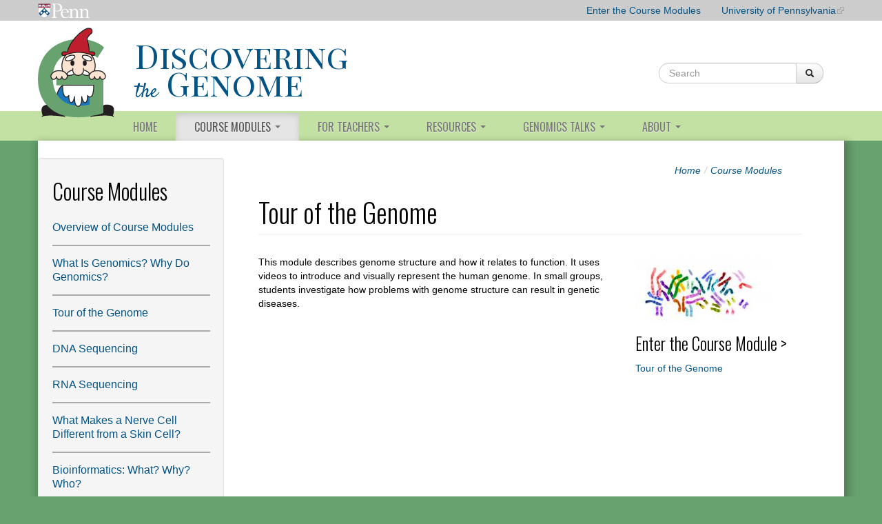

--- FILE ---
content_type: text/html; charset=utf-8
request_url: https://discoveringthegenome.org/coursemodule/tour-genome
body_size: 7568
content:
<!DOCTYPE html>
<html lang="en" dir="ltr"
  xmlns:content="http://purl.org/rss/1.0/modules/content/"
  xmlns:dc="http://purl.org/dc/terms/"
  xmlns:foaf="http://xmlns.com/foaf/0.1/"
  xmlns:og="http://ogp.me/ns#"
  xmlns:rdfs="http://www.w3.org/2000/01/rdf-schema#"
  xmlns:sioc="http://rdfs.org/sioc/ns#"
  xmlns:sioct="http://rdfs.org/sioc/types#"
  xmlns:skos="http://www.w3.org/2004/02/skos/core#"
  xmlns:xsd="http://www.w3.org/2001/XMLSchema#">
<head profile="http://www.w3.org/1999/xhtml/vocab">
  <meta charset="utf-8">
  <meta name="viewport" content="width=device-width, initial-scale=1.0">
  <meta http-equiv="Content-Type" content="text/html; charset=utf-8" />
<link rel="shortcut icon" href="https://discoveringthegenome.org/sites/default/files/G.Nome_rgb.ico" type="image/vnd.microsoft.icon" />
<meta name="description" content="This module describes genome structure and how it relates to function. It uses videos to introduce and visually represent the human genome. In small groups, students investigate how problems with genome structure can result in genetic diseases." />
<meta name="generator" content="Drupal 7 (http://drupal.org)" />
<link rel="canonical" href="https://discoveringthegenome.org/coursemodule/tour-genome" />
<link rel="shortlink" href="https://discoveringthegenome.org/node/120" />
<meta name="dcterms.title" content="Tour of the Genome" />
<meta name="dcterms.creator" content="University of Pennsylvania, Discovering the Genome" />
<meta name="dcterms.description" content="This module describes genome structure and how it relates to function. It uses videos to introduce and visually represent the human genome. In small groups, students investigate how problems with genome structure can result in genetic diseases." />
<meta name="dcterms.date" content="2016-02-03T15:06-05:00" />
<meta name="dcterms.type" content="Text" />
<meta name="dcterms.format" content="text/html" />
<meta name="dcterms.identifier" content="https://discoveringthegenome.org/coursemodule/tour-genome" />
  <title>Tour of the Genome | Discovering the Genome</title>
  <link href='//fonts.googleapis.com/css?family=Oswald:300,400|Satisfy|Playfair+Display+SC:400,700' rel='stylesheet' type='text/css'>

<!-- MailChimp -->
  <link href="//cdn-images.mailchimp.com/embedcode/classic-081711.css" rel="stylesheet" type="text/css">
  <style type="text/css">
	#mc_embed_signup{background:#fff; clear:left; font:14px Helvetica,Arial,sans-serif; }
	/* Add your own MailChimp form style overrides in your site stylesheet or in this style block.
	   We recommend moving this block and the preceding CSS link to the HEAD of your HTML file. */
  </style>

  <style>
@import url("https://discoveringthegenome.org/modules/system/system.base.css?snctd2");
</style>
<style>
@import url("https://discoveringthegenome.org/sites/all/modules/jquery_update/replace/ui/themes/base/jquery.ui.core.css?snctd2");
@import url("https://discoveringthegenome.org/sites/all/modules/jquery_update/replace/ui/themes/base/jquery.ui.theme.css?snctd2");
@import url("https://discoveringthegenome.org/sites/all/modules/jquery_update/replace/ui/themes/base/jquery.ui.accordion.css?snctd2");
</style>
<style>
@import url("https://discoveringthegenome.org/sites/all/modules/date/date_api/date.css?snctd2");
@import url("https://discoveringthegenome.org/modules/field/theme/field.css?snctd2");
@import url("https://discoveringthegenome.org/sites/all/modules/extlink/extlink.css?snctd2");
@import url("https://discoveringthegenome.org/sites/all/modules/views/css/views.css?snctd2");
</style>
<style>
@import url("https://discoveringthegenome.org/sites/all/modules/ctools/css/ctools.css?snctd2");
@import url("https://discoveringthegenome.org/sites/all/modules/panels/css/panels.css?snctd2");
@import url("https://discoveringthegenome.org/sites/all/modules/panels/plugins/layouts/flexible/flexible.css?snctd2");
@import url("https://discoveringthegenome.org/sites/default/files/ctools/css/e11d6d6a1b9755d43227a32fb535e538.css?snctd2");
@import url("https://discoveringthegenome.org/sites/all/modules/node_embed/plugins/node_embed/node_embed.css?snctd2");
</style>
<link type="text/css" rel="stylesheet" href="//netdna.bootstrapcdn.com/twitter-bootstrap/2.3.2/css/bootstrap-combined.min.css" media="all" />
<style>
@import url("https://discoveringthegenome.org/sites/default/themes/bootstrap/css/bootstrap.css?snctd2");
@import url("https://discoveringthegenome.org/sites/default/themes/genomics_bootstrap/css/style.css?snctd2");
@import url("https://discoveringthegenome.org/sites/default/themes/genomics_bootstrap/css/mobile.css?snctd2");
</style>
<style media="print">
@import url("https://discoveringthegenome.org/sites/default/themes/genomics_bootstrap/css/print.css?snctd2");
</style>
  <!-- HTML5 element support for IE6-8 -->
  <!--[if lt IE 9]>
    <script src="//html5shiv.googlecode.com/svn/trunk/html5.js"></script>
  <![endif]-->
  <script src="https://discoveringthegenome.org/sites/all/modules/jquery_update/replace/jquery/1.7/jquery.js?v=1.7.2"></script>
<script src="https://discoveringthegenome.org/misc/jquery-extend-3.4.0.js?v=1.7.2"></script>
<script src="https://discoveringthegenome.org/misc/jquery-html-prefilter-3.5.0-backport.js?v=1.7.2"></script>
<script src="https://discoveringthegenome.org/misc/jquery.once.js?v=1.2"></script>
<script src="https://discoveringthegenome.org/misc/drupal.js?snctd2"></script>
<script src="https://discoveringthegenome.org/sites/all/modules/jquery_update/replace/ui/ui/jquery.ui.core.js?v=1.10.2"></script>
<script src="https://discoveringthegenome.org/sites/all/modules/jquery_update/replace/ui/ui/jquery.ui.widget.js?v=1.10.2"></script>
<script src="https://discoveringthegenome.org/sites/all/modules/jquery_update/replace/ui/ui/jquery.ui.accordion.js?v=1.10.2"></script>
<script src="https://discoveringthegenome.org/misc/form-single-submit.js?v=7.102"></script>
<script src="//netdna.bootstrapcdn.com/twitter-bootstrap/2.3.2/js/bootstrap.min.js?snctd2"></script>
<script src="https://discoveringthegenome.org/sites/all/modules/extlink/extlink.js?snctd2"></script>
<script>jQuery(document).ready(function(){jQuery(".accordion").accordion({ header: "h4", collapsible: true, active: false });});</script>
<script>var switchTo5x = true;</script>
<script src="https://ws.sharethis.com/button/buttons.js"></script>
<script>if (stLight !== undefined) { stLight.options({"publisher":"dr-cf03fe3-12b4-18cf-530-587c9f90d4b8","version":"5x","doNotCopy":true,"hashAddressBar":false,"doNotHash":true}); }</script>
<script src="https://discoveringthegenome.org/sites/default/themes/bootstrap/js/bootstrap.min.js?snctd2"></script>
<script src="https://discoveringthegenome.org/sites/default/themes/genomics_bootstrap/js/script.js?snctd2"></script>
<script>jQuery.extend(Drupal.settings, {"basePath":"\/","pathPrefix":"","setHasJsCookie":0,"ajaxPageState":{"theme":"genomics_bootstrap","theme_token":"StPFAQ4aSxCKU9FJm2GPqOCRV3QbbFLCt4-h-rF6iCI","js":{"sites\/all\/modules\/jquery_update\/replace\/jquery\/1.7\/jquery.js":1,"misc\/jquery-extend-3.4.0.js":1,"misc\/jquery-html-prefilter-3.5.0-backport.js":1,"misc\/jquery.once.js":1,"misc\/drupal.js":1,"sites\/all\/modules\/jquery_update\/replace\/ui\/ui\/jquery.ui.core.js":1,"sites\/all\/modules\/jquery_update\/replace\/ui\/ui\/jquery.ui.widget.js":1,"sites\/all\/modules\/jquery_update\/replace\/ui\/ui\/jquery.ui.accordion.js":1,"misc\/form-single-submit.js":1,"\/\/netdna.bootstrapcdn.com\/twitter-bootstrap\/2.3.2\/js\/bootstrap.min.js":1,"sites\/all\/modules\/extlink\/extlink.js":1,"0":1,"1":1,"https:\/\/ws.sharethis.com\/button\/buttons.js":1,"2":1,"sites\/default\/themes\/bootstrap\/js\/bootstrap.min.js":1,"sites\/default\/themes\/genomics_bootstrap\/js\/script.js":1},"css":{"modules\/system\/system.base.css":1,"misc\/ui\/jquery.ui.core.css":1,"misc\/ui\/jquery.ui.theme.css":1,"misc\/ui\/jquery.ui.accordion.css":1,"sites\/all\/modules\/date\/date_api\/date.css":1,"modules\/field\/theme\/field.css":1,"sites\/all\/modules\/extlink\/extlink.css":1,"sites\/all\/modules\/views\/css\/views.css":1,"sites\/all\/modules\/ctools\/css\/ctools.css":1,"sites\/all\/modules\/panels\/css\/panels.css":1,"sites\/all\/modules\/panels\/plugins\/layouts\/flexible\/flexible.css":1,"public:\/\/ctools\/css\/e11d6d6a1b9755d43227a32fb535e538.css":1,"sites\/all\/modules\/node_embed\/plugins\/node_embed\/node_embed.css":1,"\/\/netdna.bootstrapcdn.com\/twitter-bootstrap\/2.3.2\/css\/bootstrap-combined.min.css":1,"sites\/default\/themes\/bootstrap\/css\/overrides.css":1,"sites\/default\/themes\/bootstrap\/css\/bootstrap.css":1,"sites\/default\/themes\/genomics_bootstrap\/css\/style.css":1,"sites\/default\/themes\/genomics_bootstrap\/css\/mobile.css":1,"sites\/default\/themes\/genomics_bootstrap\/css\/print.css":1}},"extlink":{"extTarget":0,"extClass":"ext","extSubdomains":1,"extExclude":"","extInclude":"","extCssExclude":"","extCssExplicit":"","extAlert":0,"extAlertText":"This link will take you to an external web site. We are not responsible for their content.","mailtoClass":"mailto"},"urlIsAjaxTrusted":{"\/search\/node":true,"\/coursemodule\/tour-genome":true}});</script>


</head>
<body class="html not-front not-logged-in one-sidebar sidebar-first page-node page-node- page-node-120 node-type-course-module-project-page" >
  <div id="skip-link">
    <a href="#main-content" class="element-invisible element-focusable">Skip to main content</a>
  </div>
    <div class="row-fluid banner-wrapper penn-top">
  <div id="pennheader" class="container visible-desktop"> <a target="_blank" href="http://www.upenn.edu"><img 
    src="/sites/default/themes/genomics_bootstrap/images/pennLogoUpperLeft.png" alt="University of Pennsylvania Logo" title="University of Pennsylvania" width=75 /></a>
    <ul class="pull-right unstyled">
      <li class="first"><a href="/discovering-genome">Enter the Course Modules</a></li>
      <li class="last"><a href="http://www.upenn.edu">University of Pennsylvania</a></li>
    </ul>
  </div>
</div>
<div class="row-fluid banner-wrapper page-top">
  <header role="banner" id="page-header" class="container visible-desktop">
    <div id="site-logo" class="span2"> <a href="/"> <img src="/sites/default/themes/genomics_bootstrap/logo.png" alt="Discovering the Genome" /></a> </div>
        <div id="site-logo-text" class="span4"><a href="/">
      <h2>Discovering<br />
        <span class="site-logo-text-small">the</span> Genome</h2>
      </a></div>
      <div class="region region-header">
    <section id="block-search-form" class="block block-search clearfix">

      
  <form class="form-search content-search" action="/coursemodule/tour-genome" method="post" id="search-block-form" accept-charset="UTF-8"><div><div class="container-inline">
      <h2 class="element-invisible">Search form</h2>
    <div class="input-append"><input title="Enter the terms you wish to search for." class="search-query span2 form-text" placeholder="Search" type="text" id="edit-search-block-form--2" name="search_block_form" value="" size="15" maxlength="128" /><button type="submit" class="btn"><i class="icon-search"></i><span class="element-invisible">Search</span></button></div><button class="element-invisible btn btn-primary form-submit" id="edit-submit" name="op" value="Search" type="submit">Search</button>
<input type="hidden" name="form_build_id" value="form-XfZ9zzHsUY-hj4k2X_Wz8cpBcKEgbl5FxubJnZjtAVc" />
<input type="hidden" name="form_id" value="search_block_form" />
</div>
</div></form>  
</section> <!-- /.block -->
  </div>
 </header>
</div>
<!-- /#header -->
<div class="row-fluid nav-wrapper">
  <header id="navbar" role="banner" class="navbar container">
    <div class="navbar-inner">
      <div class="container"> <a class="brand hidden-desktop" href="/"><img 
    src="/sites/default/themes/genomics_bootstrap/images/brand-logo.png" alt="Penn Arts &amp; Sciences Logo" />Discovering the Genome</a>
        <!-- .btn-navbar is used as the toggle for collapsed navbar content -->
        <a class="btn btn-navbar" data-toggle="collapse" data-target=".nav-collapse"> <span class="icon-bar"></span> <span class="icon-bar"></span> <span class="icon-bar"></span> </a>
                <div class="nav-collapse collapse">
          <nav role="navigation">
                        <ul class="menu nav"><li class="first leaf"><a href="/">Home</a></li>
<li class="expanded active-trail dropdown"><a href="/course-modules" title="" class="active-trail dropdown-toggle" data-toggle="dropdown" data-target="#">Course Modules <span class="caret"></span></a><ul class="dropdown-menu"><li class="first leaf"><a href="/course-modules" title="">Overview of Course Modules</a></li>
<li class="leaf"><a href="/coursemodule/what-genomics-why-do-genomics">What Is Genomics? Why Do Genomics?</a></li>
<li class="leaf active-trail active"><a href="/coursemodule/tour-genome" class="active-trail active-trail active">Tour of the Genome</a></li>
<li class="leaf"><a href="/coursemodule/dna-sequencing">DNA Sequencing</a></li>
<li class="leaf"><a href="/coursemodule/rna-sequencing">RNA Sequencing</a></li>
<li class="leaf"><a href="/coursemodule/what-makes-nerve-cell-different-skin-cell">What Makes a Nerve Cell Different from a Skin Cell?</a></li>
<li class="leaf"><a href="/coursemodule/bioinformatics-what-why-who">Bioinformatics: What? Why? Who?</a></li>
<li class="leaf"><a href="/coursemodule/rna-sequencing-up-close-data">RNA Sequencing: Up Close with the Data</a></li>
<li class="last leaf"><a href="/coursemodule/browsing-genomes">Browsing Genomes</a></li>
</ul></li>
<li class="expanded dropdown"><a href="/teacher-resources" title="" class="dropdown-toggle" data-toggle="dropdown" data-target="#">For Teachers <span class="caret"></span></a><ul class="dropdown-menu"><li class="first leaf"><a href="/teacher-resources" title="">Overview of Teacher Resources</a></li>
<li class="leaf"><a href="/teacher-resources/what-genomics-why-do-genomics">What Is Genomics? Why Do Genomics?</a></li>
<li class="leaf"><a href="/teacher-resources/tour-genome">Tour of the Genome</a></li>
<li class="leaf"><a href="/teacher-resources/dna-sequencing">DNA Sequencing</a></li>
<li class="leaf"><a href="/teacher-resources/rna-sequencing">RNA Sequencing</a></li>
<li class="leaf"><a href="/teacher-resources/what-makes-nerve-cell-different-skin-cell">What Makes a Nerve Cell Different from a Skin Cell?</a></li>
<li class="leaf"><a href="/teacher-resources/bioinformatics-what-why-who">Bioinformatics: What? Why? Who?</a></li>
<li class="leaf"><a href="/teacher-resources/rna-sequencing-up-close-data">RNA Sequencing: Up Close with the Data</a></li>
<li class="leaf"><a href="/teacher-resources/browsing-genomes">Browsing Genomes</a></li>
<li class="leaf"><a href="/teacher-resources/videos" title="">Video Listing for All Course Modules</a></li>
<li class="collapsed"><a href="/glossary" title="">Genomics Glossary</a></li>
<li class="last leaf"><a href="/teacher-workshops" title="">Workshop Videos</a></li>
</ul></li>
<li class="expanded dropdown"><a href="/resources-introduction-genomics" class="dropdown-toggle" data-toggle="dropdown" data-target="#">Resources <span class="caret"></span></a><ul class="dropdown-menu"><li class="first leaf"><a href="/resources-introduction-genomics" title="">General Resources</a></li>
<li class="leaf"><a href="/glossary" title="">Genomics Glossary</a></li>
<li class="last leaf"><a href="/teacher-workshops" title="">Workshop Videos</a></li>
</ul></li>
<li class="expanded dropdown"><a href="/genomics-talks" title="" class="dropdown-toggle" data-toggle="dropdown" data-target="#">Genomics Talks <span class="caret"></span></a><ul class="dropdown-menu"><li class="first leaf"><a href="/genomics-talks" title="">Listing of Talks</a></li>
<li class="leaf"><a href="/content/amazing-silk-gene-diversity-golden-orb-weaver-spider-genome">AMAZING Silk Gene Diversity in the Golden Orb-weaver Spider Genome</a></li>
<li class="leaf"><a href="/content/animal-development-imaging-and-genomics">Animal Development - Imaging and Genomics</a></li>
<li class="leaf"><a href="/content/cancer-genomics">Cancer Genomics</a></li>
<li class="leaf"><a href="/content/corn-and-cows-genetics-and-genomics-agriculture">Corn and Cows: the genetics and genomics of agriculture</a></li>
<li class="leaf"><a href="/content/epigenetics-and-your-genome-development-disease-and-behavior">Epigenetics and Your Genome: Development, Disease and Behavior</a></li>
<li class="leaf"><a href="/content/frontiers-genomics-and-engineering-designing-novel-electrochemical-therapy-infection-control">Frontiers in Genomics and Engineering: Designing Novel Electrochemical Therapy for Infection Control</a></li>
<li class="leaf"><a href="/content/genetics-grocery-shopping">Genetics of Grocery Shopping</a></li>
<li class="leaf"><a href="/content/genomic-studies-human-health-related-issues">Genomic Studies of Human Health Related Issues</a></li>
<li class="leaf"><a href="/content/genomics-personalized-medicine">Genomics of Personalized Medicine</a></li>
<li class="leaf"><a href="/content/human-microbiome">The Human Microbiome</a></li>
<li class="leaf"><a href="/content/malaria-classroom-lifecycle-hands-bioinformatics">Malaria in the classroom: from lifecycle to hands-on bioinformatics</a></li>
<li class="leaf"><a href="/content/mitochondria-functions-genomics-and-disease">Mitochondria: Functions, Genomics and Disease</a></li>
<li class="leaf"><a href="/content/translational-research-using-rna-sequencing-single-cells">Translational research using RNA sequencing in single cells</a></li>
<li class="leaf"><a href="/content/using-genomic-data-save-lives">Using Genomic Data to Save Lives</a></li>
<li class="leaf"><a href="/content/what-can-we-learn-about-evolution-genomes">What Can We Learn about EVOLUTION from GENOMES?</a></li>
<li class="last leaf"><a href="/content/what-your-dna-telling-you">What is your DNA telling you?</a></li>
</ul></li>
<li class="last expanded dropdown"><a href="/about" class="dropdown-toggle" data-toggle="dropdown" data-target="#">About <span class="caret"></span></a><ul class="dropdown-menu"><li class="first leaf"><a href="/about" title="">About Us</a></li>
<li class="leaf"><a href="/about/people">People</a></li>
<li class="last leaf"><a href="/contact" title="">Contact Us</a></li>
</ul></li>
</ul>                      </nav>
          <div class="navbar-search hidden-desktop"><form class="search-form form-search pull-left content-search" action="/search/node" method="post" id="search-form" accept-charset="UTF-8"><div><div class="container-inline form-wrapper" id="edit-basic"><div class="input-append"><input onblur="if (this.value == &#039;&#039;) {this.value = &#039;SEARCH&#039;;}" onfocus="if (this.value == &#039;SEARCH&#039;) {this.value = &#039;&#039;;}" type="text" id="edit-keys" name="keys" value="SEARCH" size="40" maxlength="255" class="form-text" /><button type="submit" class="btn"><i class="icon-search"></i><span class="element-invisible">Search</span></button></div><button class="element-invisible btn btn-primary form-submit" id="edit-submit--2" name="op" value="Search" type="submit">Search</button>
</div><input type="hidden" name="form_build_id" value="form-EuBB0o3vJhxbH42geH8RE9SboDr3KleEfkPrqGdYFjc" />
<input type="hidden" name="form_id" value="search_form" />
</div></form><div class="clearfix"></div></div>        </div>
              </div>
    </div>
  </header>
</div>



<div class="row-fluid main-wrapper">
<div class="main-container container">

          <aside class="span3 sidebar-left" role="complementary">
          <div class="region region-sidebar-first well">
    <section id="block-menu-block-2" class="block block-menu-block visible-desktop clearfix">

        <h2 class="block-title">Course Modules</h2>
    
  <div class="menu-block-wrapper menu-block-2 menu-name-main-menu parent-mlid-0 menu-level-2">
  <ul class="menu nav"><li class="first leaf menu-mlid-828"><a href="/course-modules" title="">Overview of Course Modules</a></li>
<li class="leaf menu-mlid-658"><a href="/coursemodule/what-genomics-why-do-genomics">What Is Genomics? Why Do Genomics?</a></li>
<li class="leaf active-trail active menu-mlid-773 active"><a href="/coursemodule/tour-genome" class="active-trail active">Tour of the Genome</a></li>
<li class="leaf menu-mlid-783"><a href="/coursemodule/dna-sequencing">DNA Sequencing</a></li>
<li class="leaf menu-mlid-937"><a href="/coursemodule/rna-sequencing">RNA Sequencing</a></li>
<li class="leaf menu-mlid-661"><a href="/coursemodule/what-makes-nerve-cell-different-skin-cell">What Makes a Nerve Cell Different from a Skin Cell?</a></li>
<li class="leaf menu-mlid-663"><a href="/coursemodule/bioinformatics-what-why-who">Bioinformatics: What? Why? Who?</a></li>
<li class="leaf menu-mlid-833"><a href="/coursemodule/rna-sequencing-up-close-data">RNA Sequencing: Up Close with the Data</a></li>
<li class="last leaf menu-mlid-759"><a href="/coursemodule/browsing-genomes">Browsing Genomes</a></li>
</ul></div>
  
</section> <!-- /.block -->
  </div>
      </aside>  <!-- /#sidebar-first -->
      

    <section class="span9">  
            <ul class="breadcrumb"><li><a href="/">Home</a><span class="divider">/</span></li><li><a href="/course-modules" title="">Course Modules</a></li></ul>      <a id="main-content"></a>
                    <h1 class="page-header">Tour of the Genome</h1>
                                                        
<div class="panel-flexible panels-flexible-4 clearfix" >
<div class="panel-flexible-inside panels-flexible-4-inside">
<div class="panels-flexible-region panels-flexible-region-4-center panels-flexible-region-first span8">
  <div class="inside panels-flexible-region-inside panels-flexible-region-4-center-inside panels-flexible-region-inside-first">
<div class="panel-pane pane-entity-field pane-node-body"  >
  
      
  
  <div class="pane-content">
    <div class="field field-name-body field-type-text-with-summary field-label-hidden"><div class="field-items"><div class="field-item even" property="content:encoded"><p>This module describes genome structure and how it relates to function. It uses videos to introduce and visually represent the human genome. In small groups, students investigate how problems with genome structure can result in genetic diseases.</p>
</div></div></div>  </div>

  
  </div>
  </div>
</div>
<div class="panels-flexible-region panels-flexible-region-4-right panels-flexible-region-last span4">
  <div class="inside panels-flexible-region-inside panels-flexible-region-4-right-inside panels-flexible-region-inside-last">
<div class="panel-pane pane-entity-field pane-node-field-course-module-image"  >
  
      
  
  <div class="pane-content">
    <div class="field field-name-field-course-module-image field-type-image field-label-hidden"><div class="field-items"><div class="field-item even"><img typeof="foaf:Image" src="https://discoveringthegenome.org/sites/default/files/styles/course_metadata_page/public/Spectralkaryotype98-300.jpg?itok=IEZtn4qW" width="200" height="98" alt="" /></div></div></div>  </div>

  
  </div>
<div class="panel-separator"></div><div class="panel-pane pane-entity-field pane-node-field-course-module-home"  >
  
        <h3 class="pane-title">
      Enter the Course Module &gt;     </h3>
    
  
  <div class="pane-content">
    <div class="field field-name-field-course-module-home field-type-entityreference field-label-hidden"><div class="field-items"><div class="field-item even"><a href="/discovering-genome/course-modules/tour-genome">Tour of the Genome</a></div></div></div>  </div>

  
  </div>
  </div>
</div>
</div>
</div>
<section id="block-sharethis-sharethis-block" class="block block-sharethis clearfix">

      
  <div class="sharethis-wrapper"><span st_url="https://discoveringthegenome.org/coursemodule/tour-genome" st_title="Tour of the Genome" class="st_twitter_button" displayText="twitter"></span>
<span st_url="https://discoveringthegenome.org/coursemodule/tour-genome" st_title="Tour of the Genome" class="st_facebook_button" displayText="facebook"></span>
<span st_url="https://discoveringthegenome.org/coursemodule/tour-genome" st_title="Tour of the Genome" class="st_googleplus_button" displayText="googleplus"></span>
<span st_url="https://discoveringthegenome.org/coursemodule/tour-genome" st_title="Tour of the Genome" class="st_reddit_button" displayText="reddit"></span>
<span st_url="https://discoveringthegenome.org/coursemodule/tour-genome" st_title="Tour of the Genome" class="st_wordpress_button" displayText="wordpress"></span>
<span st_url="https://discoveringthegenome.org/coursemodule/tour-genome" st_title="Tour of the Genome" class="st_email_button" displayText="email"></span>
<span st_url="https://discoveringthegenome.org/coursemodule/tour-genome" st_title="Tour of the Genome" class="st_linkedin_button" displayText="linkedin"></span>
</div>  
</section> <!-- /.block -->
    </section>

    
  </div>
</div>
</div>

 <div class="row-fluid footer-wrapper">
  <footer class="footer container">
    <section id="footer-contact-us" class="span3">
      <h4>Discovering the Genome</h4>
      <p>
        The High School Genomics Project at the<br />
        University of Pennsylvania<br />
        c/o Nano/Bio Interface Center<br />
        3231 Walnut St, Rm 112C<br />
        Philadelphia, PA 19104</p>
    </section>
    <section id="social-media"  class="span3">
      <ul class="social unstyled">
        <li><a target="_blank" href="https://www.youtube.com/channel/UCdtJrIFNz0LbNTym3GrOxwA"><img 
    src="/sites/default/themes/genomics_bootstrap/images/youtube48.png" alt="YouTube" title="YouTube" width=32 /></a>
    <li><a target="_blank" href="/contact"><img 
    src="/sites/default/themes/genomics_bootstrap/images/envelope.png" alt="Contact Us" title="Contact Us" width=32 /></a>
        <!--<li id="fb"><a href="https://www.facebook.com/">Facebook</a></li>
        <li id="twt"><a href="https://twitter.com/#">Twitter</a></li> -->
      </ul> 
      <br />
      <p>PHONE<br />
        215-746-2488
  <!--      
      <br /><br />
      EMAIL<br />
      <a href="&#109;&#97;&#105;&#108;&#116;&#111;&#58;&#100;&#105;&#115;&#99;&#111;&#118;&#101;&#114;&#105;&#110;&#103;&#116;&#104;&#101;&#103;&#101;&#110;&#111;&#109;&#101;&#64;&#115;&#101;&#97;&#115;&#46;&#117;&#112;&#101;&#110;&#110;&#46;&#101;&#100;&#117;">&#100;&#105;&#115;&#99;&#111;&#118;&#101;&#114;&#105;&#110;&#103;&#116;&#104;&#101;&#103;&#101;&#110;&#111;&#109;&#101;&#64;&#115;&#101;&#97;&#115;&#46;&#117;&#112;&#101;&#110;&#110;&#46;&#101;&#100;&#117;</a>
      
-->
      </p>

    </section>
    <section id="mailing-list"  class="span4">
      <div id="footer-signup"><a href="http://eepurl.com/bgOVbL" target="_blank">Sign up  for our mailing list<span class="icon-bar icon-white icon-envelope"></span></a></div>
      <div id="copyright">
      
        <p>Discovering the Genome is generously supported by <br /><a href="http://www.avdf.org/" target="_blank">The Arthur Vining Davis Foundations.</a></p>
        <p>&copy; 2026 The Trustees of the University of Pennsylvania</p>
      </div>
    </section>
    <section id="footer-blocks"  class="span2">
        </section>
  </footer>
</div>

<script>
  (function(i,s,o,g,r,a,m){i['GoogleAnalyticsObject']=r;i[r]=i[r]||function(){
  (i[r].q=i[r].q||[]).push(arguments)},i[r].l=1*new Date();a=s.createElement(o),
  m=s.getElementsByTagName(o)[0];a.async=1;a.src=g;m.parentNode.insertBefore(a,m)
  })(window,document,'script','//www.google-analytics.com/analytics.js','ga');

  ga('create', 'UA-59409532-1', 'auto');
  ga('send', 'pageview');

</script>  
</body>
</html>


--- FILE ---
content_type: text/css
request_url: https://discoveringthegenome.org/sites/default/themes/genomics_bootstrap/css/print.css?snctd2
body_size: 116
content:

/* from printer friendly module */
body {
  margin: 1em;
  background-color: #fff;
  font-family: sans-serif;
}
th {
  text-align: left; /* LTR */
  color: #006;
  border-bottom: 1px solid #ccc;
}
tr.odd {
  background-color: #ddd;
}
tr.even {
  background-color: #fff;
}
td {
  padding: 5px;
}
#menu {
  visibility: hidden;
}
#main {
  margin: 1em;
}
a:link {color: #000;}
a:visited {color: #000;}
a:hover {color: #00f;}
a:link img, a:visited img {border: 0;}
.print-footnote {font-size: xx-small;}
img.print-logo {border: 0;}
.print-site_name {}
.print-breadcrumb {font-size: x-small;}
.print-title {}
.print-submitted {font-size: small;}
.print-created {font-size: small;}
.print-taxonomy {
  text-align: right;
}
.print-taxonomy li {display: inline;}
.print-content {}
.print-hr {
  border: 0;
  height: 1px;
  width: 100%;
  color: #9E9E9E;
  background-color: #9E9E9E;
}
.print-message {
  border: medium dotted blue;
  padding: 1em;
}
.print-source_url {font-size: small;}
.print-links {font-size: small;}
.print-footer {text-align: center;}

/****************************************/
h1, h2, h3, h4, h5, h6 {
	font-weight:normal !important;
}




--- FILE ---
content_type: text/css
request_url: https://discoveringthegenome.org/sites/default/files/ctools/css/e11d6d6a1b9755d43227a32fb535e538.css?snctd2
body_size: -121
content:
.panels-flexible-4 .panels-flexible-region {
  padding: 0;
}

.panels-flexible-4 .panels-flexible-region-inside {
  padding-right: 0.5em;
  padding-left: 0.5em;
}

.panels-flexible-4 .panels-flexible-region-inside-first {
  padding-left: 0;
}

.panels-flexible-4 .panels-flexible-region-inside-last {
  padding-right: 0;
}

.panels-flexible-4 .panels-flexible-column {
  padding: 0;
}

.panels-flexible-4 .panels-flexible-column-inside {
  padding-right: 0.5em;
  padding-left: 0.5em;
}

.panels-flexible-4 .panels-flexible-column-inside-first {
  padding-left: 0;
}

.panels-flexible-4 .panels-flexible-column-inside-last {
  padding-right: 0;
}

.panels-flexible-4 .panels-flexible-row {
  padding: 0 0 0.5em 0;
  margin: 0;
}

.panels-flexible-4 .panels-flexible-row-last {
  padding-bottom: 0;
}

.panels-flexible-column-4-main {
  float: left;
  width: 99.0000%;
}

.panels-flexible-4-inside {
  padding-right: 0px;
}

.panels-flexible-4 {
  width: auto;
}

.panels-flexible-region-4-center {
  float: left;
  width: 49.5000%;
}

.panels-flexible-region-4-right {
  float: left;
  width: 49.5000%;
}

.panels-flexible-row-4-main-row-inside {
  padding-right: 0px;
}



--- FILE ---
content_type: text/css
request_url: https://discoveringthegenome.org/sites/default/themes/genomics_bootstrap/css/style.css?snctd2
body_size: 7628
content:
@media(min-width:980px) and (max-width:1199px),(min-width:1200px){body{padding-top:0}}

#page-header {
	position: relative;
	height: 100px;
}

#site-name {
	font-size: 28px;
	font-weight: 700;
}



#block-blockify-blockify-site-name {
	position: absolute;
	bottom: 40px;
	left: 160px;
}

#block-search-form {
	position: absolute;
	bottom: 40px;
	right: 30px;
}

#block-search-form form {
	margin-bottom: 0;
}

.unstyled {
	margin: 0;
	list-style-type: none;
}




.footer #block-menu-menu-penn-weblogin {
	float: right;
}

.navbar .brand {
	font-size: 17.5px;
}

.navbar .brand.hidden-desktop {
	font-size: 14px;
}

.navbar .brand.hidden-desktop img {
	margin-right: 5px;
}

.navbar-search.hidden-desktop {
	margin: 0;
	padding: 0 0 10px 10px;
}

.nav > li > a:hover,
.nav > li > a:focus {
  background-color: transparent;
}

.navbar .nav > .active-trail > a, .navbar .nav > .active-trail > a:hover, .navbar .nav > .active-trail > a:focus {
	background-color: #E5E5E5;
    box-shadow: 0 3px 8px rgba(0, 0, 0, 0.125) inset;
    color: #555555;
    text-decoration: none;
}

.item-list h3 {
	margin-bottom: 0;
	font-size: 21px;
	line-height: 24.5px;
}

.item-list .dateline {
	margin: 0;
	color: #999999;
	font-style: italic;
}

.people-list li {
	margin-bottom: 20px;
}

.people-list .profile-image {
	margin-right: 20px;
	float: left;
}

.people-list h2 {
	margin: 0;
	font-size: 21px;
	line-height: 24.5px;
}

.people-list h3 {
	margin: 0;
	font-size: 17.5px;
	line-height: 21px;
}

/* Calendar View Styles */

.view .date-nav-wrapper .date-nav {
    margin-bottom: 0;
    padding-bottom: 0;
    min-height: 16px;
    position: relative;
}

.view .date-nav-wrapper .date-heading {
    top: .5em;
}

.view .date-nav-wrapper .date-heading h3 {
    font-size: 14px;
    line-height: 16px;
    text-transform: uppercase;
    letter-spacing: .15em;
}

.date-nav .pager {
	margin: 12px 0;
}

.date-nav .pager li > a, .date-nav .pager li > span {
    background-color: transparent;
    border: none;
    border-radius: 0;
    padding: 0;
}

.calendar-calendar td {
    color: #777777;
    text-align: center;
}


/* remove to enable default bootstrap dropdown behavior */
ul.nav li.dropdown:hover ul.dropdown-menu {
  display: block;
}

ul.nav li.dropdown ul.dropdown-menu {
  margin-top: 0;
}
/* end bootstrap dropdown behavior */


.field-type-image {
	margin-bottom: 1em;
}

.carousel-inner .field-type-image {
	margin-bottom: 0;
}

.content-image-right {
	float: right;
/*	width: 50%; */
	margin-left: 1em;
}

.content-image-left {
	float: left;
/*	width: 50%; */
	margin-right: 1em;
}

.content-image-caption {
	font-size: 90%;
	color: #999999;
	font-style: italic;
	text-align:right;

}

.example .embed {
	float: right;
	max-width: 100%;
}

.example2 .embed {
	float: right;
	max-width: 40%;
}

.example2 .embed h2 {
	font-size: 18px;
	line-height: 20px;
}

.example .embed article, .example2 .embed article, article.example {
	margin: 0 0 10px 10px;
	padding: 10px;
	background: #cccccc;
}

.row-fluid .example.span9 {
    margin-left: 10px;
}

.example .embed article p, .example .embed article .field-name-field-credits, .example2 .embed article p, .example2 .embed article .field-name-field-credits {
	margin-bottom: 0;
	font-size: 90%;
	line-height: 16px;
}

.example .embed article .field-name-field-credits, .example2 .embed article .field-name-field-credits {
	color: #999999;
	font-style: italic;
}

/* .embed {
	float: right;
	margin: 0 0 10px 10px;
	padding: 10px;
	background: #cccccc;
	max-width: 50%;
} */

figure.image-asset {
	margin: 0;
}

.image-asset p {
	margin-bottom: 0;
}

.image-asset small {
	color: #999999;
	font-style: italic;
}

.videoWrapper {
	position: relative;
	
	padding-bottom: 25px; 
	padding-top: 25px;
	
	height:auto;
	height:100%;
	
	padding-bottom: 56.25%; /* 16:9 */
	height: 0;
}

.videoWrapper body {
	margin: 0;
	padding: 0;
}

.videoWrapper iframe {
	position: absolute;
	top: 0;
	left: 0;
	width: 100%;
	height: 100%;
}

.view-id-videos li.span12, .view-id-videos li {
	margin: 1em 0;
}

/* fix Bootstrap mobile dropdown bug */

.dropdown-backdrop {
	position: static;
}


/*************************************/
/*                                   */
/*  Genomics customizations          */
/*                                   */
/*************************************/
/* off-white #fefdf4
   olive #b5b38a
   maroon #940522
   search #989898
   search underline: #989898

*/
body {
    color: #000;
    font-family: "Helvetica Neue",Helvetica,Arial,sans-serif;
    font-size: 14px;
    line-height: 20px;
}

p {
  margin: 0 0 10px;
 margin: 0 0 15px;		
}
.breakout-box-horizontal p:last-child,
.breakout-box p:last-child {
  margin: 0 0 10px;
}


#pennheader {
	height: 30px;
}

#pennheader img {
	margin-top: 5px;
}

#pennheader > ul > li {
	float: left;
	padding-left: 30px;
	font-size: 14px;
	line-height: 30px
}

#pennheader > ul > li.first {
	padding-left: 0;
}

/*************************************/
/*                                   */
/* html reset                        */
/*                                   */
/*************************************/

body {
/*	background:#fefdf4; */
  background:#67a26f;
}

a {
	color:#045385; /* blue */
}
h1,h2,h3,h4,
h1 a,h2 a,h3 a,h4 a{
	font-family:'Oswald',Arial, Helvetica, sans-serif;
	font-weight:300;
/*	color:#940522; */
}
h1 {
    line-height:45px;
}
h2 {
    line-height:36px;
}
h3 {
    line-height:32px;
}
.table th, .table td {
	border:none;
}

/*************************************/
/*                                   */
/* backgrounds                       */
/*                                   */
/*************************************/
.main-container {
	background:#fff;
	
}
.main-container,
.footer.container {
  box-shadow: 3px 5px 10px 5px rgba(0, 0, 0, 0.2);
}
.nav-wrapper {
	background:#c3e1a3;
}
.banner-wrapper.penn-top {
	background:#ccc;
	|}
.banner-wrapper.page-top {
	background:#fff;
	}
.footer-wrapper .footer {
	background:#fff; 
}
.footer-wrapper,
.footer-wrapper a,
.footer-wrapper h1,.footer-wrapper h2,.footer-wrapper h3,.footer-wrapper h4,
.banner-wrapper.penn-top a {
/*  color:#eceadc; */
}

/*************************************/
/*                                   */
/* Genomics Banner                      */
/*                                   */
/*************************************/
.page-top,
#page-header {
    height: 131px;
}
.page-top,
#page-header,
#site-logo {
	overflow-y:visible;
}
#site-logo {
	margin-top:10px;
	position:relative;
	height:131px;
	width:111px;
} 
/* DG version of logo
.page-top,
#page-header {
    height: 145px;
}
.page-top,
#page-header,
#site-logo {
	overflow-y:visible;
}
#site-logo {
	margin-top:35px;
	position:relative;
	height:78px;
	width:130px;
}
*/

#site-logo-text {
	margin-top:20px;
}
#site-logo-text a {
	text-decoration:none;
}
#site-logo-text h2 {
	/*font-family:"Times New Roman", Times, serif; */
	font-family: 'Playfair Display SC', serif;
	font-size:48px;
	line-height:40px;
 /* text-transform:uppercase; */
}
.site-logo-text-small {
	font-size:28px;
	font-family: 'Satisfy', cursive;
}
#block-blockify-blockify-site-name a {
/*	font-family:"Times New Roman", Times, serif;
	font-size:36px;
	text-transform:uppercase; */
}


/*************************************/
/*                                   */
/* Main menu            */
/*                                   */
/*************************************/
.navbar .dropdown-menu {
	z-index:1001;
}
.navbar-inner {
/*	padding-top:10px;
	padding-bottom:10px; have to move this inside list for active/hover */
    background-color: transparent;
    background-image: none;
    border: none;
    border-radius: 0px;
    box-shadow: none;
    min-height: 30px;
    padding-left: 20px;
    padding-right: 20px;
}
#navbar {
	margin-bottom:0;
}
.nav-wrapper {
/*	border-top:#b5b38a 2px solid;
	border-bottom:#b5b38a 2px solid; */
	
}
/* nav colors and fonts */
.navbar ul.menu.nav > li > a {
 /* color:#940522; */
	text-transform:uppercase;
	font-family:Oswald,Arial, Helvetica, sans-serif;
	font-size:16px;
	font-weight:400;
	padding-left:27px;
	padding-right:27px;
	}
	
/* active */
.navbar .nav > .active > a, .navbar .nav > .active > a:hover, .navbar .nav > .active > a:focus,
.navbar ul.menu.nav > li.active > a.active {
  box-shadow:none;
  background-color:transparent;
/*	color:#807e61; */
}

#page-header .search-query.span2  {
	width:200px;
}
/* search */	
/*#page-header .form-search .input-append .search-query {
	border:0;
	-moz-border:0;
	border-radius:0;
	border-bottom: #989898 solid 3px;
	box-shadow:none;
}
#page-header .btn {
	background-color:transparent;
	background-image:none;
	box-shadow:none;
	border:0;
	-moz-border:0;
	border-radius:0 !important;
	border-bottom: #989898 solid 3px;
}
#page-header .btn .icon-search {
	opacity:0.5;
}
*/
.main-container {
	padding-top:25px;
}
.breadcrumb {
    background-color: transparent;
    border:0;
		float:right;
		padding-right:30px;
		font-style:italic;
		display:block;
		width:100%;
		text-align:right;
}
/*.breadcrumb:after {
	content:'.';
	clear:both;
	display:block;
	visibility:hidden;
} */

/*************************************/
/*                                   */
/* Sidebars                          */
/*                                   */
/*************************************/
/* sidebars */
.region-sidebar-first {
	padding-left:20px;
}
.region-sidebar-second {
	padding-right:20px;
}
.one-sidebar.sidebar-second .main-container section.span9 {
	padding-left:20px;
}
.one-sidebar.sidebar-first .main-container section.span9 {
	padding-right:60px;
	padding-left:20px;


}
.no-sidebars .main-container .span12 {
  padding-left:60px;
  padding-right:60px;
}
.page-header-wrapper.span9 {
	margin-left:0;
}

/*************************************/
/*                                   */
/* Footer                            */
/*                                   */
/*************************************/
footer ul.links.inline {
	margin-top:30px;
}
.footer {
/*	margin-top: 20px; */
	padding-top: 30px; 
  padding-bottom: 30px; 
}

.footer {
	border:0;
}
.footer-wrapper h1,.footer-wrapper h2,.footer-wrapper h3,.footer-wrapper h4 {
	text-transform:uppercase;
}
.footer-wrapper,
.footer-wrapper a {
	font-family:Arial, Helvetica, sans-serif;
	font-size:13px;
}
.footer.container {
/*	border-top:2px solid #aaa; replace with box-shadow above */
}
#footer-contact-us {
	font-family:Oswald,sans-serif;
	font-weight:300;
	padding-left:20px;
}
#footer-contact-us h4 {
	margin-top:0;
}
#social-media  ul.social {
	display:block;
}
#social-media  ul.social:after {
	display:block;
	clear:both;
	visibility:hidden;
	content:" ";
}
#social-media li {
	float:left;
	padding-right:10px;
	height:32px;
	display:inline-block;
}
#social-media li a {
	display:inline-block;
}
#social-media li img {
	vertical-align:baseline;
}
#fb {
	background:url(../images/fb.png) no-repeat;
	text-indent:-9999px;
	width:33px;
	height:33px;
	display:inline-block;
}
#twt {
	background:url(../images/twt.png) no-repeat;
	text-indent:-9999px;
	width:33px;
	height:33px;
	display:inline-block;
}
#email-us {
	margin-top:33px;
}

#footer-signup {
	background:#aaa;
	height:25px;
	width:225px;
	margin-bottom:10px;
} 
#footer-signup a {
	display:inline-block;
	width:275px;
	text-transform:uppercase;
	padding-left:15px;
	padding-top:3px;
	font-family:"Oswald",sans-serif;
	font-weight:300;
	font-size:13px;
	color:#fff;
}
#footer-signup .icon-bar {
  margin-left:20px;
	margin-top:2px;
}
#footer-blocks {
	padding-right:10px;
	margin-left: 0;
}


/*************************************/
/*                                   */
/* Home Page                         */
/*                                   */
/*************************************/
.front #hero,
.front .main-container {
	background:#fff;
}
.front .main-container,
.not-front .main-container {
	padding-bottom:20px;
}

.front .panels-flexible-region-inside {
/*	padding-right: 1.5em; */
  padding-left: 1.5em;
}

.front #hero {
	padding-top:10px;
}

.front .span5 {
	border-right:1px solid #CCC;
	padding-right:20px;
}
/* home page random image */
.front .pane-home-random-image-panel-pane-1 {
	padding-right:40px;
}
.front .pane-home-random-image-panel-pane-1 .views-field-field-credits .field-content {
	float:right;
}
.front .pane-home-random-image-panel-pane-1 .views-field-field-credits:after {
	content:'.';
	clear:both;
	display:block;
	visibility:hidden;
} 
.front .pane-home-random-image-panel-pane-1 .views-field-title h3 {
	margin-top:0;
}

.front .breakout-box h4.center {
	margin-bottom:15px;
}

/* .views-row:after {
	content:'.';
	clear:both;
	display:block;
	visibility:hidden;
}
*/

/*********************************
*
* Menu Block
*
*********************************/
/* course modules menu block in LH sidebar 
   menu block 2 is on course menu pages;
	 menu block 4 is on home page */
#block-menu-block-2 li,
#block-menu-block-4 li,
#block-block-5 li {
	border-top:1px solid #aaa;
	border-bottom:1px solid #aaa;
	padding-top:15px;
	padding-bottom:15px;
}
#block-menu-block-2 li.first,
#block-menu-block-4 li.first,
#block-block-5 li.first {
	border-top:0;
}
#block-menu-block-2 li.last,
#block-menu-block-4 li.last,
#block-block-5 li.last {
	border-bottom:0;
}
#block-menu-block-2 a,
#block-menu-block-4 a,
#block-block-5 a {
	font-size:16px;
}
#block-block-5 ul {
  list-style: outside none none;
  margin-bottom: 20px;
  margin-left: 0;
}
/*
.page-node.node-type-teacher-resource-page #block-menu-block-2 h2.block-title {
	display:none;
}
.page-node.node-type-teacher-resource-page #block-menu-block-2 li.first {
	border-top:1px solid #aaa;
}
#block-block-5 ul {
	padding-bottom: 0;
	margin-bottom:0;
}
*/

/*********************************
*
* Book Page styles
*
*********************************/
/*  */
.book-navigation {
  clear:both;
	margin-top:20px;
	margin-bottom:20px;
/*	background:#eee; testing */
}
.book-navigation a {
	font-size:18px;
	font-size:16px;
}
/* bottom of page book buttons */
.book-up a,
.book-previous a,
.book-next a {
	font-family:"Times New Roman", Times, serif;
	font-family:Arial, Helvetica, sans-serif;
}
.book-navigation .page-previous,
.book-navigation .page-up,
.book-navigation .page-next {
	padding:10px;
	border:1px solid #ccc;
	border-radius:10px;
	background:#efefef;
}
/*.book-navigation .page-next a {
	text-align:right;
	width:100%;
	display:inline-block;
}
.book-navigation .page-up a {
	text-align:center;
	width:100%;
	display:inline-block;
} */
.book-navigation .page-links {
	width:100%;
}
.book-navigation .page-previous {
	float:left;
}
.book-navigation .page-next {
	float:right;
}
.book-navigation .page-up {
	margin:0 auto;
	display:inline-block;
	position:relative;
	clear:none;
}
/* sidebar book nav block */
#block-book-navigation {
	padding:10px;
	border:1px solid #ccc;
	border-radius:10px;
}



/* not using book nav for left sidebar - using menu block instead */
/*#block-book-navigation .dropdown-submenu a:after {
	display:none;
} 

#block-book-navigation h2.block-title {
	text-align: center;
}
#block-book-navigation ul {
	list-style:none;
}
#block-book-navigation ul > li {
  padding-top:7px;
	padding-bottom:7px;
}
#block-book-navigation  ul > li:hover, 
#block-book-navigation  ul > li > a:hover {
	background-color: #c3e1a3; 
}
#block-book-navigation ul.menu.nav > li.active-trail,
#block-book-navigation ul.menu.nav > li.active,
#block-book-navigation .dropdown-menu > li.active,
#block-book-navigation .dropdown-menu > .active > a, .dropdown-menu > .active > a:hover, .dropdown-menu > .active > a:focus {
	color:#000;
	background-image:none !important; 
	
}
#block-book-navigation ul.menu.nav > li.active-trail > ul > li.active {
	background:#e7e7e7;
}
#block-book-navigation ul.menu.nav > li.active-trail > ul > li.active a {
	margin-left:5px;
	margin-right:5px;
	displaY:block;
}
#block-book-navigation .dropdown-menu > li > a:hover, .dropdown-menu > li > a:focus, .dropdown-submenu:hover > a, .dropdown-submenu:focus > a,
#block-book-navigation.dropdown-menu > li:hover > a {
	background-image:none !important; 
	background-color:#c3e1a3;;
	
}
#block-book-navigation ul > li > a {
	font-size:16px;
	line-height:20px;
	white-space:normal;
	padding-left:15px;
}
#block-book-navigation ul ul {
	background:#fff;
	margin-left:15px;
	padding-left:10px;
	margin-right:15px;
	padding-right:10px;
	border-radius:5px;
}
#block-book-navigation ul ul > li > a {
	margin-left:0px;
	padding-left:0;
}
*/

/* first page of book has no previous page or up page */
#book-navigation-52 .book-next {
	float:right;
}
#book-navigation-52 .page-links {
	margin-top:25px;
}

/*********************************
*
* Course Module Project pages
*
*********************************/

/* course module Project Page for metadata and landing page about each module */
.node-course-module-project-page .field-name-field-course-module-image {
	float:right;
	margin-left:30px;
	margin-bottom:30px;
}
.node-course-module-project-page .field-name-field-course-module-author {
	font-style:italic;
}
.node-course-module-project-page footer {
	margin-top:40px;
}

/* course modules page */
.view-course-modules.view-display-id-page .views-row {
	margin-bottom:20px;
}
.view-course-modules.view-display-id-page .views-field-field-course-module-home {
	padding-top:10px;
}

/*********************************
*
* Menu Block for Book
*
*********************************/

/* menu block for left book navigation */
/* overrides for bootstrap */
.dropdown-menu > .active > a, 
.dropdown-menu > .active > a:hover, 
.dropdown-menu > .active > a:focus,
.dropdown-menu > li > a:hover, 
.dropdown-menu > li > a:focus, 
.dropdown-submenu:hover > a, 
.dropdown-submenu:focus > a {
    background-color: transparent;
    background-image: none;
    background-repeat: no-repeat;
    color: #045385;
}
#block-menu-block-5 .nav > li > a:hover, #block-menu-block-5 .nav > li > a:focus,
#block-menu-block-5 .nav > li:hover  {
    background-color: #e7e7e7;
		color:#045385;
}
/* background for active module? */
#block-menu-block-5 .nav > li.expanded.active-trail {
	background-color: #efefef;
	border-radius:5px;
}
#block-menu-block-5 .nav > li.expanded.active-trail ul li a.active {
	color:#000;
}
#block-menu-block-5 ul.menu.nav > li > a {
	background-repeat:no-repeat;
	display:block;
	height:50px;
	padding-left:55px;
	font-size: 16px;
  line-height: 20px;
  white-space: normal;
	position: relative;
  display: table-cell;
	vertical-align:middle;
}
#block-menu-block-5 ul.menu.nav > li.collapsed,
#block-menu-block-5 ul.menu.nav > li.leaf,
#block-menu-block-5 ul.menu.nav > li.dropdown-submenu {
	padding-left:10px;
	padding-top:10px;
	padding-right:5px;
	padding-bottom:10px;
}
#block-menu-block-5 ul.menu.nav > li.dropdown-submenu  ul {
	/*list-style-type:square; */
}

/***************************************/
/*                                     */
/* MENU THUMBNAILS                     */
/*                                     */
/***************************************/


/* what is genomics */
#block-menu-block-5 li.menu-mlid-681 > a {
		background-image:url(../images/courses/DG-48w.png);
}

/* tour of the genome */
#block-menu-block-5 li.menu-mlid-772 > a {
		background-image:url(../images/courses/touring-48w.png);
}
/* dna sequencing */
#block-menu-block-5 li.menu-mlid-784 > a {
		background-image:url(../images/courses/dnaseq-48w.png);
}
/* rna sequencing */
#block-menu-block-5 li.menu-mlid-957 > a {
		background-image:url(../images/courses/rnaseq1-48w.png);
} 

/* bioinformatics 1 */
/* what makes a cell a cell */
#block-menu-block-5 li.menu-mlid-683 > a {
	background-image:url(../images/courses/bioinfo1-48w.png);
}

/* bioinformatics 2 */
#block-menu-block-5 li.menu-mlid-694 > a {
		background-image:url(../images/courses/bioinfo2-48w.png);
}

/* rna sequencing up close = 835 on production */
#block-menu-block-5 li.menu-mlid-835 > a {
		background-image:url(../images/courses/rnaseq-48w.png);
}


/* browsing genomes */
#block-menu-block-5 li.menu-mlid-758 > a {
		background-image:url(../images/courses/browsing-48w.png);
}

/* browsing genomes2 */
#block-menu-block-5 li.menu-mlid-769 > a {
		background-image:url(../images/courses/browse2-48w.png);
}

/* gwas = 928 on production */
#block-menu-block-5 li.menu-mlid-928 > a {
		background-image:url(../images/courses/gwas-48w.png);
}



#block-menu-block-5 .dropdown-submenu a:after {
	display:none; /* no right arrow */
} 

/* fixes dropdown menus for menu block to follow active children;
leaves main nav to have regular dropdown behavior */
/* this is the major layout fix */
.region-sidebar-first .dropdown-menu {
	position:relative;
	float:none;
}
/* first hide all children */
.region-sidebar-first .menu-block-wrapper li.expanded  ul.dropdown-menu  {
	display:none;
}
/* now unhide children of active parent */
.region-sidebar-first  .menu-block-wrapper .expanded.active-trail.active > .dropdown-menu,
.region-sidebar-first  .menu-block-wrapper .expanded.active-trail.active-trail > .dropdown-menu {
	display:block;
	left: 2px;
	top:10px;  /* submenu located relative to parent menu item */
}
/* wraps long menu items */
.region-sidebar-first .menu-block-wrapper li a {
  white-space: normal;
}

/* 3rd level menu items for course module sidebar eg BRCA1 */
.region-sidebar-first  .dropdown-submenu  .dropdown-submenu >.dropdown-menu {
    border-radius:0px;
		border:none;
    margin-left: 0px;
    margin-top: 0px;
		padding-top:0px;
		box-shadow:none;
		background:transparent;
		top:0px !important;
}
.region-sidebar-first  .dropdown-submenu  .dropdown-submenu > .dropdown-menu li a {
	padding-left:35px; 
}

/* video nodes */
.node-video-asset .field-name-field-video-speaker {
	font-size:1.4em;
	line-height:1.2em;
}
.node-video-asset .field-name-field-speaker-title-affiliation {
	font-size:1.2em;
}
.node-video-asset .field-name-field-video-date {
	font-style:italic;
	margin-bottom:25px;
}
.node-video-asset .field-name-field-video-description {
	margin-top:25px;
}
/* genomics talks view */
.page-genomics-talks .view-videos h2 {
	margin-top:0;
	margin-bottom:0;
}
.page-genomics-talks .view-videos .span4 {
	padding-bottom:40px;
}
/*********************************
*
* ACCORDION
*
*********************************/
.accordion h4 {
	padding:7px;
}
#motifbox {
}
.ui-accordion-content.ui-helper-reset {
	font-size:0.8em; /* small type for answer */
}

/*********************************
*
* Colors for DNA strings
*
*********************************/
.blue {
	color:#00F;
}
.yellow {
	color:#FF0;
}
.lightblue {
	color:#0FF;
}
.lightyellow {
	color:#FFa;
}

/*********************************
*
* Teacher Resources
*
*********************************/

.view-teacher-resources .views-row {
	margin-bottom:40px;
}
.view-teacher-resources .views-row h2 {
	padding-top:0;
	margin-top:0;
	margin-left:20px;
}
.view-teacher-resources .views-row h2+a {
	margin-left:20px;
	display:block;
}
#draggableviews-table-teacher_resources-page td.views-field {
	padding-bottom:40px;
}
/* teacher page nodes */
.page-node.node-type-teacher-resource-page .field-name-field-course-module-project.field-type-entityreference header,
.page-node.node-type-teacher-resource-page  .field-name-field-course-module-image {
	display:none;
}
.page-node.node-type-teacher-resource-page .field-name-field-course-module-project.field-type-entityreference {
	border:1px solid #ccc;
	padding:20px;
	margin-bottom:20px;
margin-bottom:0; /* 8-2016 */	

  background:#f5f5f5;
	border-radius:10px;
  border-radius: 10px 10px 0 0;	

}
.field-name-field-teacher-video { /* 8-2016 */
/*	11-2016	background:#f5f5f5;
	border:1px solid #ccc; */
	padding-bottom:20px;
	border-radius: 0 0 10px 10px;
	margin-bottom:70px;
}

.view-videos.view-display-id-page_1 .row-fluid {
	padding-bottom:40px;
}
.view-videos.view-display-id-page_1 .row-fluid .span12 {
	min-height:20px !important;
}


/*********************************
*
* Editor styles
*
*********************************/
/* editing styles */
.center {
	text-align:center;
}
.breakout-box {
	padding:10px 15px;
	border:1px solid #ccc;
	border-radius:10px;
	float:right !important;
	margin:20px !important;
	background:#f5f5f5;
}
.breakout-box h3 {
	text-align:center;
}
.breakout-box-horizontal {
	float:none !important;
	background:#eee;
	padding:10px 15px;
	border:1px solid #f5f5f5;
	border-radius:10px;
}


.dothis {
	font-weight:bold;
}
.motifcolor,
.blue {
	color:#00F; /* blue */
}
.red {
	color:#F00;
}
.green {
	color:#67a26f;
}
.lightgreen {
	background-color: #c3e1a3;
	background-color: #ddfbbd; /* lighter than used in the main nav */
	background-color: #e3f0c7;
	background-color: #f0fde2;
	background-color: #e6fccf;
	background-color: rgba(195, 225, 163, 0.4); /* same as main nav, 40% opacity */
}
.amber {
	color:#ffc200;
}
.grey {
	color:#999;
}
.fuscia {
	background:#ff00ff;
	background:#ff99ff;
}
.dnastring {
	font-weight:normal;
	font-weight:bold; 
	font-size:16px;
	font-family:Arial, Helvetica, sans-serif;
	letter-spacing:0.1em;
}

li.more-li-height {
	padding-bottom:15px;
}

/*.container-image-with-play-arrow {
	position: relative;
  display: block;
	height:250px;
	width:500px;
	
}
.container-image-with-play-arrow:after {
	content:" ";
	clear:both;
	visibility:hidden;
	display:block;
}
.container-image-with-play-arrow * {
    -moz-box-sizing: border-box;
    -webkit-box-sizing: border-box;
    box-sizing: border-box;
}
.container-image-with-play-arrow a {
	display:block;
	height:auto;
	width:100%;
	margin:0 auto;
} */
img.image-with-border {
	display:block;
	border: 3px solid #000;
	border: 3px solid #777;
	padding:15px;
	z-index:9;
	margin:0 auto;
}
/*
.play-arrow {
	background: url('../images/brand-logo.png') center center no-repeat;
  margin: -150px 10px 0 0;
  height: 140px; 
  position: relative;
  z-index: 10;
}
*/
.no-left-margin {
	margin-left:0 !important;
}
	

/*********************************
*
* SPECIFIC PAGES
*
*********************************/

/* general resources page */
.page-node-9 #node-9 ul {
	padding-bottom:25px;
}
/* BRCA1 page */
.page-node-107 .breakout-box {
	margin-top:0 !important;
	padding-top:0 !important;
}

/* Genome Overview */
.page-node-122 video {
	width:800px;
}
/* Chromosome Close-up */
.page-node-123 video {
	width:800px;
}
/* DNA Replication - for js animation */


.page-node-144 #dnastr-wrapper {
	text-align:right;
	margin:0;
	padding:0;
	display:block;
	font-weight:bold; 
	font-size:16px;
	font-family:Arial, Helvetica, sans-serif;

}
.page-node-144 #dnastr-wrapper:before {
	letter-spacing:0.1em;
	content:"3\2032-";  /* prime is &#39; on content pages 
	
	background:blue; */
}
.page-node-144 #dnastr-wrapper:after {
	letter-spacing:0.1em;
	content:"\0008-5\2032"; 
}
.page-node-144 #dnastr:before {
/*	content:"3\0027-";  prime is &#39; on content pages 
	background:blue;
	direction:ltr;
	display:inline-block;*/
}
.page-node-144 #dnastr {
	display:inline-block;
	margin:0;
margin-right:-7px; /* adjust for extra space introduced by the before and after workaround for rtl punctuation */
margin-left:-12px;
	padding:0;
	direction: rtl;
	letter-spacing:0.1em;
/*	background:red; */
}
.page-node-144 .span4 button {
	float:right;
	width:130px;
	margin-top:15px;
	margin-bottom:15px;
	height:30px;
	border-radius: 15px;
	border: 1px solid #ccc;
	color:#045385;
}
/* printer icon */
.print-page img {
	width:22px;
	height:22px;
}
/* suppress the word Contents on certain book pages */
.page-node-156 #book-navigation-52 h3 {
	display:none;
}
/* labels for course module project page displayed on teacher page */
.node-type-teacher-resource-page .field-label-above {
	display:block;
	clear:both;
}
.node-type-teacher-resource-page .field-label-above .field-label {
	display:block;
	float:none;
}
.node-type-teacher-resource-page .field-name-field-course-module-home a {
	display:block;
	padding-bottom:15px;
}

/* colorbox for glossary popups */

/* 11-2016 */
/* panels for course module project page nodes */

/* heading for link to module */
.page-node.node-type-course-module-project-page .pane-node-field-course-module-home h2 {
	margin-top:0;
}
.page-node.node-type-course-module-project-page #block-sharethis-sharethis-block {
	margin-top:40px;
}
/* panels for teacher resource page nodes */
.page-node.node-type-teacher-resource-page .pane-node-field-course-module-project h2 {
	text-align:center;
}

--- FILE ---
content_type: text/css
request_url: https://discoveringthegenome.org/sites/default/themes/genomics_bootstrap/css/mobile.css?snctd2
body_size: 438
content:
@charset "UTF-8";
/* CSS Document */
/* Bootstrap 2 defines breakpoints at 480px, 768px, 980px and 1200px */
/* container class is 1170 940 */
/* mobile and tablet specific css */


/* large width desktops */
@media all and (max-width: 1199px) {
	body {
		/*background:blue;   testing */
	}
	.navbar .nav {
		margin-top:-10px;
	}


}
/* medium-large width desktops */
/* main nav collapses here */
@media all and (max-width: 979px) {
	body {
  	/*background:red;*/
	}
	
  .page-top, #page-header {
    height: auto;
  }
	/* class from page template */
	.sidebar-left {
		display:none !important;
	}
	.main-container .span9 {
		width:100% !important;
	}
	
	.navbar .brand {
    color: #000;
		font-weight:400;
	}
	.navbar .brand.hidden-desktop {
    font-size: 16px;
}
	.nav-collapse .navbar-search {
		padding-top:10px;
	}
	.nav-collapse .navbar-search .input-append #edit-keys {
		width:200px;
	}
	/* course modules menu */
	.node-type-book .region.region-sidebar-first.well {
		padding:0;
	}
	#block-menu-block-5 ul.menu.nav > li > a {
		font-size:14px;
	}
	.dropdown-menu {
		min-width:150px;
	}
	#block-menu-block-5 h2.block-title {
		text-align:center;
	}
	/* using the course modules block */
	.node-type-teacher-resource-page .row-fluid .span3 {
		width:100%;
	}
	
}


/* medium width - to handle single column layout */
@media all and (max-width: 799px) {
	
body {
	/*	background:green;    testing */
	}
	
	.front .span5 {
    border-right: none;
    padding-right: 0px;
}
	footer .span3,
	footer .span4 {
		padding-left:20px;
	}
	
	
}


/* small width */
@media all and (min-width:10px) and (max-width: 480px) {
	body {
	/*	background:yellow;    testing */
	}
	#draggableviews-table-course_modules-page .views-field-field-course-module-image.span2 img {
		display:none;
	}


}

--- FILE ---
content_type: text/javascript
request_url: https://discoveringthegenome.org/sites/default/themes/genomics_bootstrap/js/script.js?snctd2
body_size: -315
content:
// to enable dropdown menu on hover

jQuery(document).ready(function () {
  DropdownToggle();
});

function DropdownToggle() {
  jQuery('.dropdown-toggle').removeAttr("data-toggle");
}


--- FILE ---
content_type: text/plain
request_url: https://www.google-analytics.com/j/collect?v=1&_v=j102&a=561528886&t=pageview&_s=1&dl=https%3A%2F%2Fdiscoveringthegenome.org%2Fcoursemodule%2Ftour-genome&ul=en-us%40posix&dt=Tour%20of%20the%20Genome%20%7C%20Discovering%20the%20Genome&sr=1280x720&vp=1280x720&_u=IEBAAEABAAAAACAAI~&jid=1873517201&gjid=180477320&cid=878280885.1768962808&tid=UA-59409532-1&_gid=264880407.1768962808&_r=1&_slc=1&z=1670108839
body_size: -453
content:
2,cG-F2NB8D1MN8